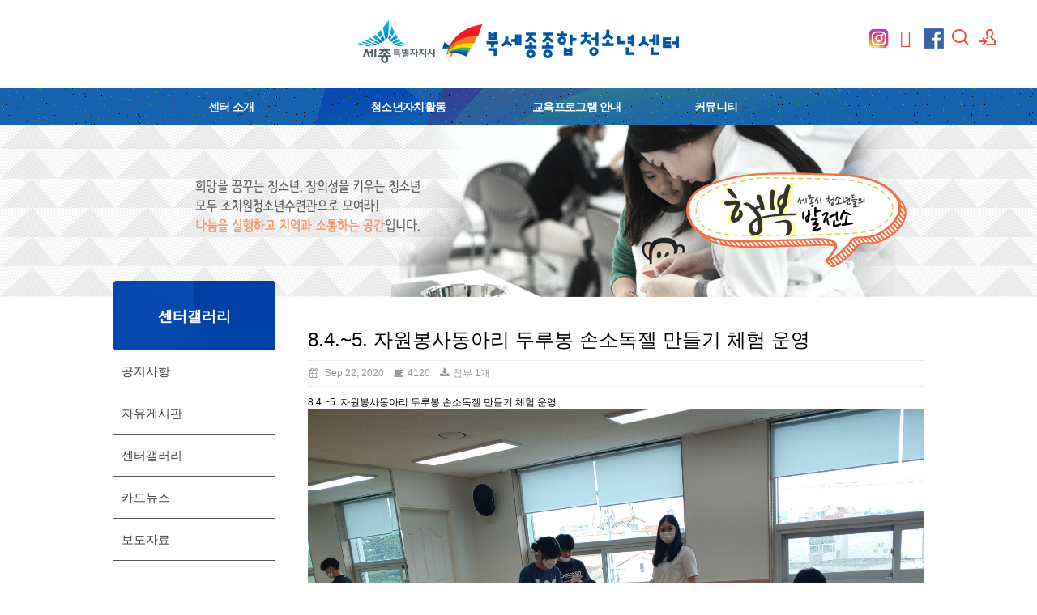

--- FILE ---
content_type: text/html; charset=UTF-8
request_url: http://sj1318.net/index.php?mid=board_CPlh83&sort_index=title&order_type=asc&page=5&listStyle=%24listStyle&document_srl=642026
body_size: 8914
content:
<!DOCTYPE html>
<html lang="ko">
<head>
<!-- META -->
<meta charset="utf-8">
<meta name="Generator" content="XpressEngine">
<meta http-equiv="X-UA-Compatible" content="IE=edge">
<!-- TITLE -->
<title>센터갤러리 - 8.4.~5. 자원봉사동아리 두루봉 손소독젤 만들기 체험 운영</title>
<!-- CSS -->
<link rel="stylesheet" href="/common/css/xe.min.css?20190213023530" />
<link rel="stylesheet" href="/modules/board/skins/rest_default/css/bootstrap.min.css?20190214002013" />
<link rel="stylesheet" href="/modules/board/skins/rest_default/css/board.css?20190214002013" />
<link rel="stylesheet" href="/modules/board/skins/rest_default/css/font-awesome.min.css?20190214002013" />
<link rel="stylesheet" href="/layouts/xedition/css/layout.min.css?20250723024647" />
<link rel="stylesheet" href="/layouts/xedition/css/idangerous.swiper.css?20190213024239" />
<link rel="stylesheet" href="/layouts/xedition/css/welcome.min.css?20190213024239" />
<link rel="stylesheet" href="/layouts/xedition/css/webfont.min.css?20190213024239" />
<link rel="stylesheet" href="/common/xeicon/xeicon.min.css?20190213023530" />
<link rel="stylesheet" href="/layouts/xedition/css/widget.login.min.css?20190213024239" />
<link rel="stylesheet" href="/modules/editor/styles/ckeditor_light/style.css?20190213023638" />
<link rel="stylesheet" href="/files/faceOff/088/layout.css?20220311013540" />
<!-- JS -->
<script>
var current_url = "http://sj1318.net/?mid=board_CPlh83&sort_index=title&order_type=asc&page=5&listStyle=%24listStyle&document_srl=642026";
var request_uri = "http://sj1318.net/";
var current_mid = "board_CPlh83";
var waiting_message = "서버에 요청 중입니다. 잠시만 기다려주세요.";
var ssl_actions = new Array();
var default_url = "http://sj1318.net";
</script>
<!--[if lt IE 9]><script src="/common/js/jquery-1.x.min.js?20190213023529"></script>
<![endif]--><!--[if gte IE 9]><!--><script src="/common/js/jquery.min.js?20190213023529"></script>
<!--<![endif]--><script src="/common/js/x.min.js?20190213023514"></script>
<script src="/common/js/xe.min.js?20190213023529"></script>
<script src="/modules/board/tpl/js/board.min.js?20190213023659"></script>
<script src="/modules/board/skins/rest_default/js/bootstrap.min.js?20190214002012"></script>
<script src="/modules/board/skins/rest_default/js/board.js?20190214002011"></script>
<script src="/layouts/xedition/js/layout.min.js?20190213024240"></script>
<script src="/layouts/xedition/js/jquery.parallax-scroll.min.js?20190213024240"></script>
<!-- RSS -->
<!-- ICON -->
<link rel="shortcut icon" href="http://sj1318.net/files/attach/xeicon/favicon.ico" />
<script>
						if(!captchaTargetAct) {var captchaTargetAct = [];}
						captchaTargetAct.push("procBoardInsertDocument","procBoardInsertComment","procIssuetrackerInsertIssue","procIssuetrackerInsertHistory","procTextyleInsertComment");
						</script>
<script>
						if(!captchaTargetAct) {var captchaTargetAct = [];}
						captchaTargetAct.push("procMemberFindAccount","procMemberResendAuthMail","procMemberInsert");
						</script>
<link rel="stylesheet" type="text/css" href="/layouts/xedition/slick/slick.css">
  <link rel="stylesheet" type="text/css" href="/layouts/xedition/slick/slick-theme.css">
<meta name="viewport" content="width=device-width, user-scalable=yes">
<link rel="canonical" href="http://sj1318.net/board_CPlh83/642026" />
<meta name="description" content="8.4.~5. 자원봉사동아리 두루봉 손소독젤 만들기 체험 운영" />
<meta property="og:locale" content="ko_KR" />
<meta property="og:type" content="article" />
<meta property="og:url" content="http://sj1318.net/board_CPlh83/642026" />
<meta property="og:title" content="센터갤러리 - 8.4.~5. 자원봉사동아리 두루봉 손소독젤 만들기 체험 운영" />
<meta property="og:description" content="8.4.~5. 자원봉사동아리 두루봉 손소독젤 만들기 체험 운영" />
<meta property="article:published_time" content="2020-09-22T17:53:56+00:00" />
<meta property="article:modified_time" content="2020-09-22T17:53:56+00:00" />
<meta property="og:image" content="http://sj1318.net/./files/attach/images/228/026/642/6d4f623aa63bd0f3ba3292f1a6782586.jpg" />
<meta property="og:image:width" content="2848" />
<meta property="og:image:height" content="2136" />
<style type="text/css"> 
.restboard p {font-size:12px;}
.restboard table {font-size:12px;}
.restboard td {vertical-align:middle;}
.restboard div {font-size:12px;}
.restboard li {font-size:12px;}
.restboard .label {font-family:"Helvetica Neue", Helvetica, Arial, sans-serif;}
 </style>
<style type="text/css">
.restboard .imgwh {padding-bottom:75%;}
 </style>
<meta name="viewport" content="width=device-width, initial-scale=1.0"><script>
//<![CDATA[
xe.current_lang = "ko";
xe.cmd_find = "찾기";
xe.cmd_cancel = "취소";
xe.cmd_confirm = "확인";
xe.msg_no_root = "루트는 선택 할 수 없습니다.";
xe.msg_no_shortcut = "바로가기는 선택 할 수 없습니다.";
xe.msg_select_menu = "대상 메뉴 선택";
//]]>
</script>
</head>
<body>
																											
										
																										
		
	<p class="skip"><a href="#content">메뉴 건너뛰기</a></p>
<div class="container fixed_header  ">
	<!-- HEADER -->
	<div class="header_wrap xe-clearfix">
		<div class="search_wrap">
			<div class="search_area">
				<!-- SEARCH -->
				<form action="http://sj1318.net/" method="get" class="search" >
					<input type="hidden" name="vid" value="" />
					<input type="hidden" name="mid" value="board_CPlh83" />
					<input type="hidden" name="act" value="IS" />
					<input type="text" name="is_keyword" value="" required="required" title="검색" placeholder="Search" />
				</form>
				<!-- /SEARCH -->
				<a href="#" class="btn_close" title="검색창 닫기" onclick="return false"><i class="xi-close"></i><span class="blind">검색창 닫기</span></a>
			</div>
		</div>		<header class="header sub">
			
			<h1 class="logo-item">
												<a href="/">
																									<img src="http://sj1318.net/files/attach/images/88/712b5b0cd5a0bfaa2f16f345c4dd8b8c.png" alt="조치원 청소년수련관" />
															</a>
			
<div class="side">
				<ul>
<li>						<a href="https://www.instagram.com/sejong_youth_center/?hl=ko" target="_blank"><img src="/common/img/instargram.png" alt="instargram" style="width:25px"/></a>
					</li>
<li>
<script src="https://kit.fontawesome.com/8260b3ceeb.js" crossorigin="anonymous"></script>
<a href="https://www.youtube.com/channel/UC6PIdvomM63Tvqo3zmRNjNQ" target="_blank"><i class="fab fa-youtube"></i></a>
</li>
					<!-- facebook -->
					<li>
						<a href="https://www.facebook.com/jcw1318/" target="_blank"><img src="/common/img/facebook.jpg" alt="facebook"/></a>
					</li>
					<!-- search -->
					<li class="click">
						<a href="#" title="검색"><i class="xi-magnifier"></i><span class="blind">검색</span></a>
					</li>					<!-- admin -->
										<!-- login -->
					<li class="hover">
													<!-- before_login -->
							<a href="http://sj1318.net/index.php?mid=board_CPlh83&amp;sort_index=title&amp;order_type=asc&amp;page=5&amp;listStyle=%24listStyle&amp;document_srl=642026&amp;act=dispMemberLoginForm" id="ly_btn"><i class="xi-user-add"></i><span class="blind">로그인/회원가입</span></a>
							<div class="ly ly_login">
								<ul>
									<li><a id="ly_login_btn" href="http://sj1318.net/index.php?mid=board_CPlh83&amp;sort_index=title&amp;order_type=asc&amp;page=5&amp;listStyle=%24listStyle&amp;document_srl=642026&amp;act=dispMemberLoginForm">로그인</a></li>
									<li><a href="http://sj1318.net/index.php?mid=board_CPlh83&amp;sort_index=title&amp;order_type=asc&amp;page=5&amp;listStyle=%24listStyle&amp;document_srl=642026&amp;act=dispMemberSignUpForm">회원가입</a></li>
								</ul>
								<span class="edge"></span>
							</div>
							<!-- /before_login -->
											</li>
				</ul>
			</div>
			<!-- SNB -->
			</h1>
			
			
			<!-- GNB -->
			<nav class="gnb" id="gnb">
				<div id="mobile_menu_btn" class="menu_btn">
					<div class="menu_bar">
						<div class="btn1"></div>
						<div class="btn2"></div>
						<div class="btn3"></div>
					</div>
				</div>
				<ul>
					<li>
						<a href="http://sj1318.net/page_HiLh10">센터 소개</a>
												<ul class="depth2">
							<li>
								<a href="http://sj1318.net/page_HiLh10">법인소개</a>
															</li><li>
								<a href="http://sj1318.net/page_ivRx99">인사말</a>
															</li><li>
								<a href="http://sj1318.net/page_VOrJ35">연혁</a>
															</li><li>
								<a href="http://sj1318.net/page_eIAy04">센터 비전</a>
															</li><li>
								<a href="http://sj1318.net/page_QBsN28">시설안내</a>
															</li><li>
								<a href="http://sj1318.net/page_CpYT15">조직도</a>
															</li><li>
								<a href="http://sj1318.net/page_Cknc69">사업안내</a>
															</li><li>
								<a href="http://sj1318.net/page_URgq49">로고</a>
															</li><li>
								<a href="http://sj1318.net/page_VyPr40">청소년 헌장</a>
															</li><li>
								<a href="http://sj1318.net/page_EHcQ42">오시는길</a>
															</li>						</ul>					</li><li>
						<a href="http://sj1318.net/page_NhHk78">청소년자치활동</a>
												<ul class="depth2">
							<li>
								<a href="http://sj1318.net/page_NhHk78">청소년운영위원회</a>
															</li><li>
								<a href="http://sj1318.net/page_ySDl84">청소년동아리활동</a>
															</li>						</ul>					</li><li>
						<a href="http://sj1318.net/page_goDream">교육프로그램 안내</a>
												<ul class="depth2">
							<li>
								<a href="http://sj1318.net/page_goDream">진로진학 프로그램</a>
															</li><li>
								<a href="http://sj1318.net/page_INtN99">청소년자원봉사 프로그램</a>
															</li><li>
								<a href="http://sj1318.net/page_dreamFactory">생활체육 프로그램</a>
															</li><li>
								<a href="http://sj1318.net/page_VqRR88">교육문화 프로그램</a>
															</li>						</ul>					</li><li>
						<a href="http://sj1318.net/board_yoYj70">커뮤니티</a>
												<ul class="depth2">
							<li>
								<a href="http://sj1318.net/board_yoYj70">공지사항</a>
															</li><li>
								<a href="http://sj1318.net/board_BBwr77">자유게시판</a>
															</li><li>
								<a href="http://sj1318.net/board_CPlh83">센터갤러리</a>
															</li><li>
								<a href="http://sj1318.net/board_jKFV78">카드뉴스</a>
															</li><li>
								<a href="http://sj1318.net/board_Qsxw01">보도자료</a>
															</li>						</ul>					</li>				</ul>
			</nav>			<!-- /GNB -->
		</header>
	</div>
	<!-- END:HEADER -->
	<!-- VISUAL-SUBHEADER -->
	<div class="visual sub">
								<span class="bg_img" style="background-image:url('./layouts/xedition/img/sub_banner_01.jpg')"></span>
		<span class="mask"></span>
	</div>    <!-- Swiper -->
    	<!-- /VISUAL -->
	<!-- BODY -->
	<div class="body fixed-width sub left">
		<!-- LNB -->
		<nav class="lnb">
		<div class="sub_title">
			<h1>센터갤러리</h1>
		</div>
			<ul>
				<li>
					<a href="http://sj1318.net/board_yoYj70">공지사항</a>
									</li><li>
					<a href="http://sj1318.net/board_BBwr77">자유게시판</a>
									</li><li>
					<a href="http://sj1318.net/board_CPlh83">센터갤러리</a>
									</li><li>
					<a href="http://sj1318.net/board_jKFV78">카드뉴스</a>
									</li><li>
					<a href="http://sj1318.net/board_Qsxw01">보도자료</a>
									</li>			</ul>
		</nav>		<!-- /LNB -->
		<!-- CONTENT -->
			<div class="content" id="content">
				
<script type="text/javascript">
 jQuery("link[rel=stylesheet][href*='common/css/xe.min.css']").remove();
</script>
    

 <script>//<![CDATA[
var bdLogin = "@http://sj1318.net/index.php?mid=board_CPlh83&sort_index=title&order_type=asc&page=5&listStyle=%24listStyle&document_srl=642026&act=dispMemberLoginForm";
jQuery(function($){
	board('#bd_228_642026');
});
//]]></script>
<div id="bd_228_642026" class="restboard">
		                                                                                                                                                                                                                                                                                                 
     
         
                                                                                                                                                                                                                                                                                                                                                                             
         
     
    			
<div class="paddingb20 rd restview">
	<h3 class="page-header">8.4.~5. 자원봉사동아리 두루봉 손소독젤 만들기 체험 운영</h3>
	<ul class="viewinfo list-inline text-muted nocolor">
										<li><i class="fa fa-calendar fa-fw"></i> Sep 22, 2020</li>							
								<li><i class="fa fa-coffee fa-fw"></i> 4120</li>					
				<li><a href="#documentfile" data-toggle="collapse"><i class="fa fa-download fa-fw"></i> 첨부 1개</a></li>	</ul>
	<ul class="viewinfo list-inline nocolor collapse" id="documentfile">
						<li><i class="fa fa-check"></i> <a href="http://sj1318.net/?module=file&amp;act=procFileDownload&amp;file_srl=642027&amp;sid=fd4720d6053ea3a0bd17455b0a773b03&amp;module_srl=228">KakaoTalk_20200805_151049821.jpg [File Size:2.45MB]</a></li>
			</ul>		<div class="clearfix"></div>
	<div class="restdocument">
				
			<!--BeforeDocument(642026,542)--><div class="document_642026_542 xe_content"><p>8.4.~5. 자원봉사동아리 두루봉 손소독젤 만들기 체험 운영</p>

<p><img src="http://sj1318.net/./files/attach/images/228/026/642/6d4f623aa63bd0f3ba3292f1a6782586.jpg" alt="KakaoTalk_20200805_151049821.jpg" style="" /></p>

<p>&nbsp;</p><div class="document_popup_menu"><a href="#popup_menu_area" class="document_642026" onclick="return false">이 게시물을</a></div></div><!--AfterDocument(642026,542)-->		<div class="clearfix"></div>
	</div>
	
			
	<div class="clearfix"></div>
		<div class="clearfix"></div>	
	
	<div class="pull-right">
		        				<a class="btn btn-default btn-sm" href="http://sj1318.net/index.php?mid=board_CPlh83&amp;sort_index=title&amp;order_type=asc&amp;listStyle=%24listStyle&amp;document_srl=2972">이전글</a>
		<a class="btn btn-default btn-sm" href="http://sj1318.net/index.php?mid=board_CPlh83&amp;sort_index=title&amp;order_type=asc&amp;listStyle=%24listStyle&amp;document_srl=756905">다음글</a>
		<a class="btn btn-default btn-sm"  href="http://sj1318.net/index.php?mid=board_CPlh83&amp;sort_index=title&amp;order_type=asc&amp;page=5&amp;listStyle=%24listStyle">목록</a>
            </div>	
	<div class="clearfix"></div>
	
		
	<div id="642026_comment">
		<a name="comment"></a>
					
			</div>
</div>	
<div class="clearfix"></div>
<script language="JavaScript">
function checkHotkey(){
	if ( (event.srcElement.tagName != 'INPUT') && (event.srcElement.tagName != 'TEXTAREA') ){
    if (event.keyCode=='110') location.replace('http://sj1318.net/index.php?mid=board_CPlh83&amp;sort_index=title&amp;order_type=asc&amp;listStyle=%24listStyle&amp;document_srl=2972');
	if (event.keyCode=='98') location.replace('http://sj1318.net/index.php?mid=board_CPlh83&amp;sort_index=title&amp;order_type=asc&amp;listStyle=%24listStyle&amp;document_srl=756905');
  }
}
document.onkeypress=checkHotkey;
</script>	
		
		<div>
			<div class="btn-group btn-group-sm pull-right paddingb10 hidden-xs">
								<a href='http://sj1318.net/index.php?mid=board_CPlh83&amp;sort_index=title&amp;order_type=asc&amp;page=5&amp;listStyle=videolist' class="btn btn-default"  target="_blank" onclick="window.open(this.href,'videolist','width=1080px,height=500px'); return false;"><i class="fa fa-video-camera"></i></a>						
			</div>
			<div class="btn-group visible-xs pull-right">
				<button type="button" class="btn btn-default"><i class="fa fa-cog"></i></button>
				<button type="button" class="btn btn-default dropdown-toggle" data-toggle="dropdown">
					<span class="caret"></span>
					<span class="sr-only">Toggle Dropdown</span>
				</button>
				<ul class="dropdown-menu" role="menu">
					<li><a href="http://sj1318.net/index.php?mid=board_CPlh83&amp;sort_index=title&amp;order_type=asc&amp;page=5&amp;listStyle=list" title="Classic Style"><i class="fa fa-list"></i> 리스트형</a></li>
					<li><a href="http://sj1318.net/index.php?mid=board_CPlh83&amp;sort_index=title&amp;order_type=asc&amp;page=5&amp;listStyle=webzine" title="Zine Style"><i class="fa fa-th-list"></i> 웹진형</a></li>
					<li><a href="http://sj1318.net/index.php?mid=board_CPlh83&amp;sort_index=title&amp;order_type=asc&amp;page=5&amp;listStyle=card" title="card Style"><i class="fa fa-th"></i> 카드형</a></li>
					<li><a href="http://sj1318.net/index.php?mid=board_CPlh83&amp;sort_index=title&amp;order_type=asc&amp;page=5&amp;listStyle=gallery" title="Gallery Style"><i class="fa fa-th-large"></i> 갤러리형</a></li>
														</ul>
			</div>		
				
						
			<div class="clearfix"></div>
		</div>
		
						
							<form action="./" method="get" class="boardListForm"><input type="hidden" name="error_return_url" value="/index.php?mid=board_CPlh83&amp;sort_index=title&amp;order_type=asc&amp;page=5&amp;listStyle=%24listStyle&amp;document_srl=642026" /><input type="hidden" name="act" value="" /><input type="hidden" name="mid" value="board_CPlh83" /><input type="hidden" name="vid" value="" />
<fieldset>
<table class="table table-hover restlist">
	<thead>
	
	<tr>
																																				<th scope="col" class="text-center"><a href="http://sj1318.net/index.php?mid=board_CPlh83&amp;sort_index=title&amp;order_type=desc&amp;page=5&amp;listStyle=%24listStyle&amp;document_srl=642026">제목 <i class="fa fa-caret-down fa-fw"></i></a></th>
																																				<th scope="col" class="tabledate"><a href="http://sj1318.net/index.php?mid=board_CPlh83&amp;sort_index=regdate&amp;order_type=desc&amp;page=5&amp;listStyle=%24listStyle&amp;document_srl=642026">날짜</a></th>																																<th scope="col" class="hidden-xs width70"><a href="http://sj1318.net/index.php?mid=board_CPlh83&amp;sort_index=readed_count&amp;order_type=desc&amp;page=5&amp;listStyle=%24listStyle&amp;document_srl=642026">조회</a></th>																																					</tr>
</thead>	<tbody>
		</tbody>	
</table><ul class="restwebzine media-list">
	<li class="media relative thumbnail">
					<a href="http://sj1318.net/index.php?mid=board_CPlh83&amp;sort_index=title&amp;order_type=asc&amp;page=5&amp;listStyle=%24listStyle&amp;document_srl=756410" class="pull-left rthumb" title="2025 동아리 발대식">
															<div class="imgwh" style="width:160px;height:120px;">
						<div id="rthumbnail" class="wrap">
							<img src="http://sj1318.net/files/thumbnails/410/756/160x120.crop.jpg?20250403004915" class="rthumbnailimg thumbnailgrow" alt="" />
						</div>
					</div>
							</a>				<div class="media-body">
			<h5 class="media-heading">
				<a href="http://sj1318.net/index.php?mid=board_CPlh83&amp;sort_index=title&amp;order_type=asc&amp;page=5&amp;listStyle=%24listStyle&amp;document_srl=756410" title="2025 동아리 발대식">2025 동아리 발대식</a>
								<span class="label label-info font9 marginlabel">file</span>											</h5>			<ul class="list-inline viewinfo nocolor">
																				<li><i class="fa fa-calendar"></i> Apr 01, 2025</li>							
																<li><i class="fa fa-coffee"></i> 2852</li>															</ul>							
			<p>2025 동아리 발대식 현장 스케치! 3월 29일(토), 북세종종합청소년센터에서 2025년 동아리 발대식이 성황리에 진행되었습니다! 1부에서는 -센터장님 및 대표 청소년 축사 -각 동아리 소개 -멋진...</p>					</div>
	</li><li class="media relative thumbnail">
					<a href="http://sj1318.net/index.php?mid=board_CPlh83&amp;sort_index=title&amp;order_type=asc&amp;page=5&amp;listStyle=%24listStyle&amp;document_srl=756905" class="pull-left rthumb" title="2025 세종시 청소년IN사이다 밴드가요제 돌아보기">
															<div class="imgwh" style="width:160px;height:120px;">
						<div id="rthumbnail" class="wrap">
							<img src="http://sj1318.net/files/thumbnails/905/756/160x120.crop.jpg?20250809011821" class="rthumbnailimg thumbnailgrow" alt="" />
						</div>
					</div>
							</a>				<div class="media-body">
			<h5 class="media-heading">
				<a href="http://sj1318.net/index.php?mid=board_CPlh83&amp;sort_index=title&amp;order_type=asc&amp;page=5&amp;listStyle=%24listStyle&amp;document_srl=756905" title="2025 세종시 청소년IN사이다 밴드가요제 돌아보기">2025 세종시 청소년IN사이다 밴드가요제 돌...</a>
								<span class="label label-info font9 marginlabel">file</span>											</h5>			<ul class="list-inline viewinfo nocolor">
																				<li><i class="fa fa-calendar"></i> Aug 09, 2025</li>							
																<li><i class="fa fa-coffee"></i> 1253</li>															</ul>							
			<p></p>					</div>
	</li><li class="media relative thumbnail">
					<a href="http://sj1318.net/index.php?mid=board_CPlh83&amp;sort_index=title&amp;order_type=asc&amp;page=5&amp;listStyle=%24listStyle&amp;document_srl=756582" class="pull-left rthumb" title="2025 세종시청소년체육대회 쓸전 풋살 -고등 남자부- 현장스케치">
															<div class="imgwh" style="width:160px;height:120px;">
						<div id="rthumbnail" class="wrap">
							<img src="http://sj1318.net/files/thumbnails/582/756/160x120.crop.jpg?20250514011453" class="rthumbnailimg thumbnailgrow" alt="" />
						</div>
					</div>
							</a>				<div class="media-body">
			<h5 class="media-heading">
				<a href="http://sj1318.net/index.php?mid=board_CPlh83&amp;sort_index=title&amp;order_type=asc&amp;page=5&amp;listStyle=%24listStyle&amp;document_srl=756582" title="2025 세종시청소년체육대회 쓸전 풋살 -고등 남자부- 현장스케치">2025 세종시청소년체육대회 쓸전 풋살 -고등...</a>
								<span class="label label-info font9 marginlabel">file</span>											</h5>			<ul class="list-inline viewinfo nocolor">
																				<li><i class="fa fa-calendar"></i> May 14, 2025</li>							
																<li><i class="fa fa-coffee"></i> 2828</li>															</ul>							
			<p></p>					</div>
	</li><li class="media relative thumbnail">
					<a href="http://sj1318.net/index.php?mid=board_CPlh83&amp;sort_index=title&amp;order_type=asc&amp;page=5&amp;listStyle=%24listStyle&amp;document_srl=756475" class="pull-left rthumb" title="2025꿈끼카드데이 - 나만의 마카롱 만들기">
															<div class="imgwh" style="width:160px;height:120px;">
						<div id="rthumbnail" class="wrap">
							<img src="http://sj1318.net/files/thumbnails/475/756/160x120.crop.jpg?20250416005910" class="rthumbnailimg thumbnailgrow" alt="" />
						</div>
					</div>
							</a>				<div class="media-body">
			<h5 class="media-heading">
				<a href="http://sj1318.net/index.php?mid=board_CPlh83&amp;sort_index=title&amp;order_type=asc&amp;page=5&amp;listStyle=%24listStyle&amp;document_srl=756475" title="2025꿈끼카드데이 - 나만의 마카롱 만들기">2025꿈끼카드데이 - 나만의 마카롱 만들기</a>
								<span class="label label-info font9 marginlabel">file</span>											</h5>			<ul class="list-inline viewinfo nocolor">
																				<li><i class="fa fa-calendar"></i> Apr 16, 2025</li>							
																<li><i class="fa fa-coffee"></i> 2796</li>															</ul>							
			<p>꿈끼카드데이 - 나만의 마카롱 만들기 지난 4월 12일 진행된 꿈끼카드데이 - 나만의 마카롱 만들기 활동 현장입니다. 참여 청소년들 모두 집중해서 자신의 마카롱을 만들어보는 시간을 가졌습니...</p>					</div>
	</li><li class="media relative thumbnail">
					<a href="http://sj1318.net/index.php?mid=board_CPlh83&amp;sort_index=title&amp;order_type=asc&amp;page=5&amp;listStyle=%24listStyle&amp;document_srl=640088" class="pull-left rthumb" title="3월 간식데이~">
															<div class="imgwh" style="width:160px;height:120px;">
						<div id="rthumbnail" class="wrap">
							<img src="http://sj1318.net/files/thumbnails/088/640/160x120.crop.jpg?20190330005000" class="rthumbnailimg thumbnailgrow" alt="" />
						</div>
					</div>
							</a>				<div class="media-body">
			<h5 class="media-heading">
				<a href="http://sj1318.net/index.php?mid=board_CPlh83&amp;sort_index=title&amp;order_type=asc&amp;page=5&amp;listStyle=%24listStyle&amp;document_srl=640088" title="3월 간식데이~">3월 간식데이~</a>
								<span class="label label-info font9 marginlabel">file</span>											</h5>			<ul class="list-inline viewinfo nocolor">
																				<li><i class="fa fa-calendar"></i> Mar 30, 2019</li>							
																<li><i class="fa fa-coffee"></i> 4148</li>															</ul>							
			<p>매주 금요일은 간식데이~ 수련관 방문청소년들을 위해 직접 간식을 만들고 나눠주었습니다^^</p>					</div>
	</li><li class="media relative thumbnail">
					<a href="http://sj1318.net/index.php?mid=board_CPlh83&amp;sort_index=title&amp;order_type=asc&amp;page=5&amp;listStyle=%24listStyle&amp;document_srl=640134" class="pull-left rthumb" title="4/13 청소년자원봉사학교 환경교육, EM흙공만들기">
															<div class="imgwh" style="width:160px;height:120px;">
						<div id="rthumbnail" class="wrap">
							<img src="http://sj1318.net/files/thumbnails/134/640/160x120.crop.jpg?20190414011841" class="rthumbnailimg thumbnailgrow" alt="" />
						</div>
					</div>
							</a>				<div class="media-body">
			<h5 class="media-heading">
				<a href="http://sj1318.net/index.php?mid=board_CPlh83&amp;sort_index=title&amp;order_type=asc&amp;page=5&amp;listStyle=%24listStyle&amp;document_srl=640134" title="4/13 청소년자원봉사학교 환경교육, EM흙공만들기">4/13 청소년자원봉사학교 환경교육, EM흙공...</a>
								<span class="label label-info font9 marginlabel">file</span>											</h5>			<ul class="list-inline viewinfo nocolor">
																				<li><i class="fa fa-calendar"></i> Apr 14, 2019</li>							
																<li><i class="fa fa-coffee"></i> 3805</li>															</ul>							
			<p>4월13일(토) 14시~16시 청소년자원봉사학교가 진행되었습니다. 15명의 청소년들과 함께 환경에 대해서, 그리고 EM에 대해서 알아보았고!! EM흙공을 만드는 시간을 가졌습니다. 이날 만들어진 흙...</p>					</div>
	</li><li class="media relative thumbnail">
					<a href="http://sj1318.net/index.php?mid=board_CPlh83&amp;sort_index=title&amp;order_type=asc&amp;page=5&amp;listStyle=%24listStyle&amp;document_srl=640102" class="pull-left rthumb" title="4/7 자원봉사동아리 봉사활동 진행">
															<div class="imgwh" style="width:160px;height:120px;">
						<div id="rthumbnail" class="wrap">
							<img src="http://sj1318.net/files/thumbnails/102/640/160x120.crop.jpg?20190409012051" class="rthumbnailimg thumbnailgrow" alt="" />
						</div>
					</div>
							</a>				<div class="media-body">
			<h5 class="media-heading">
				<a href="http://sj1318.net/index.php?mid=board_CPlh83&amp;sort_index=title&amp;order_type=asc&amp;page=5&amp;listStyle=%24listStyle&amp;document_srl=640102" title="4/7 자원봉사동아리 봉사활동 진행">4/7 자원봉사동아리 봉사활동 진행</a>
								<span class="label label-info font9 marginlabel">file</span>											</h5>			<ul class="list-inline viewinfo nocolor">
																				<li><i class="fa fa-calendar"></i> Apr 09, 2019</li>							
																<li><i class="fa fa-coffee"></i> 5802</li>															</ul>							
			<p>지난 일요일 4/7에 봉사활동 동아리 두루봉과 기브유 그리고 라온힐조가 수련관에서 봉사활동을 진행하였습니다. 두루봉은 북카페와 다목적실에서 버블바 만들기, 플로어컬링을 수련관 방문한 청...</p>					</div>
	</li><li class="media relative thumbnail">
					<a href="http://sj1318.net/index.php?mid=board_CPlh83&amp;sort_index=title&amp;order_type=asc&amp;page=5&amp;listStyle=%24listStyle&amp;document_srl=640244" class="pull-left rthumb" title="4차산업혁명 진로박람회 활동사진">
															<div class="imgwh" style="width:160px;height:120px;">
						<div id="rthumbnail" class="wrap">
							<img src="http://sj1318.net/files/thumbnails/244/640/160x120.crop.jpg?20211106005640" class="rthumbnailimg thumbnailgrow" alt="" />
						</div>
					</div>
							</a>				<div class="media-body">
			<h5 class="media-heading">
				<a href="http://sj1318.net/index.php?mid=board_CPlh83&amp;sort_index=title&amp;order_type=asc&amp;page=5&amp;listStyle=%24listStyle&amp;document_srl=640244" title="4차산업혁명 진로박람회 활동사진">4차산업혁명 진로박람회 활동사진</a>
								<span class="label label-info font9 marginlabel">file</span>											</h5>			<ul class="list-inline viewinfo nocolor">
																				<li><i class="fa fa-calendar"></i> Jun 16, 2019</li>							
																<li><i class="fa fa-coffee"></i> 3633</li>															</ul>							
			<p>6월 15일 토요일 수련관에서 4차산업혁명 진로박람회가 열렸습니다. 4차산업혁명관련 총 15개 부스체험이 이루어졌고 500여명의 청소년들이 프로그램에 참여하엿습니다. 박람회에 참여한 청소년...</p>					</div>
	</li><li class="media relative thumbnail">
					<a href="http://sj1318.net/index.php?mid=board_CPlh83&amp;sort_index=title&amp;order_type=asc&amp;page=5&amp;listStyle=%24listStyle&amp;document_srl=638027" class="pull-left rthumb" title="5월 5일 지역 어린이날 행사 참여">
															<div class="imgwh" style="width:160px;height:120px;">
						<div id="rthumbnail" class="wrap">
							<img src="http://sj1318.net/files/thumbnails/027/638/160x120.crop.jpg?20170922020752" class="rthumbnailimg thumbnailgrow" alt="" />
						</div>
					</div>
							</a>				<div class="media-body">
			<h5 class="media-heading">
				<a href="http://sj1318.net/index.php?mid=board_CPlh83&amp;sort_index=title&amp;order_type=asc&amp;page=5&amp;listStyle=%24listStyle&amp;document_srl=638027" title="5월 5일 지역 어린이날 행사 참여">5월 5일 지역 어린이날 행사 참여</a>
								<span class="label label-info font9 marginlabel">file</span>											</h5>			<ul class="list-inline viewinfo nocolor">
																				<li><i class="fa fa-calendar"></i> May 07, 2017</li>							
																<li><i class="fa fa-coffee"></i> 3133</li>															</ul>							
			<p>2017년 5월 5일 어린이날을 맞아 수련관 청소년운영위원회 운영위원들과 수련관동아리 친구들이 어린이들과 함께 했습니다~ 고려대에서 진행된 어린이날 행사에 참여하여 아이들과 함께 소중한 ...</p>					</div>
	</li><li class="media relative thumbnail">
					<a href="http://sj1318.net/index.php?mid=board_CPlh83&amp;sort_index=title&amp;order_type=asc&amp;page=5&amp;listStyle=%24listStyle&amp;document_srl=642057" class="pull-left rthumb" title="5월 청소년자원봉사학교[코로나19 응원 캠페인]">
															<div class="imgwh" style="width:160px;height:120px;">
						<div id="rthumbnail" class="wrap">
							<img src="http://sj1318.net/files/thumbnails/057/642/160x120.crop.jpg?20200922090153" class="rthumbnailimg thumbnailgrow" alt="" />
						</div>
					</div>
							</a>				<div class="media-body">
			<h5 class="media-heading">
				<a href="http://sj1318.net/index.php?mid=board_CPlh83&amp;sort_index=title&amp;order_type=asc&amp;page=5&amp;listStyle=%24listStyle&amp;document_srl=642057" title="5월 청소년자원봉사학교[코로나19 응원 캠페인]">5월 청소년자원봉사학교[코로나19 응원 캠페인]</a>
								<span class="label label-info font9 marginlabel">file</span>											</h5>			<ul class="list-inline viewinfo nocolor">
																				<li><i class="fa fa-calendar"></i> Sep 22, 2020</li>							
																<li><i class="fa fa-coffee"></i> 13551</li>															</ul>							
			<p>5월 청소년자원봉사학교[코로나19 응원 캠페인]</p>					</div>
	</li></ul>	
</fieldset>
</form>					
		<div class="pull-right">
			<form action="http://sj1318.net/" method="get" onsubmit="return procFilter(this, search)" class="form-inline"  role="form"><input type="hidden" name="act" value="" />
				<input type="hidden" name="vid" value="" />
				<input type="hidden" name="mid" value="board_CPlh83" />
				<input type="hidden" name="category" value="" />
				<div class="form-group">
					<select name="search_target" class="form-control input-sm">
						<option value="title_content">제목+내용</option><option value="title">제목</option><option value="content">내용</option><option value="comment">댓글</option><option value="user_name">이름</option><option value="nick_name">닉네임</option><option value="user_id">아이디</option><option value="tag">태그</option>					</select>
				</div>
				<div class="form-group">
					<input type="text" name="search_keyword" value="" title="검색" class="form-control input-sm" />
				</div>
				<button type="submit" class="btn btn-default btn-sm" onclick="xGetElementById('board_search').submit();return false;"><i class="fa fa-search"></i></button>
				<a class="btn btn-default  btn-sm" href="http://sj1318.net/index.php?mid=board_CPlh83&amp;sort_index=title&amp;order_type=asc&amp;page=5&amp;listStyle=%24listStyle&amp;document_srl=642026&amp;act=dispBoardTagList" title="Tag List" role="button">태그</a>
				<a class="btn btn-default btn-sm" href='http://sj1318.net/index.php?mid=board_CPlh83&amp;sort_index=title&amp;order_type=asc&amp;page=5&amp;listStyle=videolist' target="_blank" onclick="window.open(this.href,'videolist','width=1080px,height=500px'); return false;">전체보기</a>								<a class="btn btn-default btn-sm" href="http://sj1318.net/index.php?mid=board_CPlh83&amp;page=5&amp;listStyle=%24listStyle" role="button">목록</a>
			</form>		</div>
		<div class="clearfix"></div>
		
		<ul class="pagination pagination-sm">
			<li><a href="http://sj1318.net/index.php?mid=board_CPlh83&amp;sort_index=title&amp;order_type=asc&amp;listStyle=%24listStyle" >&laquo; 첫 페이지</a></li> 
			<li>
								<a href="http://sj1318.net/index.php?mid=board_CPlh83&amp;sort_index=title&amp;order_type=asc&amp;page=1&amp;listStyle=%24listStyle">1</a>			</li><li>
								<a href="http://sj1318.net/index.php?mid=board_CPlh83&amp;sort_index=title&amp;order_type=asc&amp;page=2&amp;listStyle=%24listStyle">2</a>			</li><li>
								<a href="http://sj1318.net/index.php?mid=board_CPlh83&amp;sort_index=title&amp;order_type=asc&amp;page=3&amp;listStyle=%24listStyle">3</a>			</li><li>
								<a href="http://sj1318.net/index.php?mid=board_CPlh83&amp;sort_index=title&amp;order_type=asc&amp;page=4&amp;listStyle=%24listStyle">4</a>			</li><li class="active">
				<a>5</a>							</li><li>
								<a href="http://sj1318.net/index.php?mid=board_CPlh83&amp;sort_index=title&amp;order_type=asc&amp;page=6&amp;listStyle=%24listStyle">6</a>			</li><li>
								<a href="http://sj1318.net/index.php?mid=board_CPlh83&amp;sort_index=title&amp;order_type=asc&amp;page=7&amp;listStyle=%24listStyle">7</a>			</li><li>
								<a href="http://sj1318.net/index.php?mid=board_CPlh83&amp;sort_index=title&amp;order_type=asc&amp;page=8&amp;listStyle=%24listStyle">8</a>			</li><li>
								<a href="http://sj1318.net/index.php?mid=board_CPlh83&amp;sort_index=title&amp;order_type=asc&amp;page=9&amp;listStyle=%24listStyle">9</a>			</li><li>
								<a href="http://sj1318.net/index.php?mid=board_CPlh83&amp;sort_index=title&amp;order_type=asc&amp;page=10&amp;listStyle=%24listStyle">10</a>			</li>			<li><a href="http://sj1318.net/index.php?mid=board_CPlh83&amp;sort_index=title&amp;order_type=asc&amp;page=27&amp;listStyle=%24listStyle">끝 페이지 &raquo;</a></li>
		</ul>		<div class="clearfix"></div>		
	</div>		
			<div class="clearfix"></div>			</div>
					<!-- /CONTENT -->
	</div>
	<!-- END:BODY -->
	<footer class="footer" style="border-bottom-color:#CDA25A">
		<div class="f_info_area">
			<div class="f_info">
									<ul>
						<li class="f_logo">
							<a href="/">
																	<img src="http://sj1318.net/files/attach/images/88/5e7e635741a0772177a4e9464bb6c732.png" alt="북세종종합청소년센터" />
															</a>
						</li>
						<li class="sub_desc">대표전화: 044-864-1318 | 팩스: 044-864-1319 | 주소: 우)30024 세종특별자치시 조치원읍 수원지길 57<br />대표자:장용 | 고유번호:607-82-87084 | E-mail: sejong1318@naver.com<p class="copyright">
									copyright 2015 북세종종합청소년센터. all right reserved.							</p>
</li>
					</ul>
							</div>
			<div class="f_info2">
				<div class="site_map">
									</div>
			</div>
		</div>
		<div class="f_cr_area">
			<ul class="mobile-footer-member">
								<li><a href="http://sj1318.net/index.php?mid=board_CPlh83&amp;sort_index=title&amp;order_type=asc&amp;page=5&amp;listStyle=%24listStyle&amp;document_srl=642026&amp;act=dispMemberLoginForm">로그인</a></li>
				<li><a href="http://sj1318.net/index.php?mid=board_CPlh83&amp;sort_index=title&amp;order_type=asc&amp;page=5&amp;listStyle=%24listStyle&amp;document_srl=642026&amp;act=dispMemberSignUpForm">회원가입</a></li>
							</ul>
		</div>
	</footer>
</div>
<!-- TOP -->
<a href="#" class="btn_top"><i class="xi-angle-up"><span class="blind">위로</span></i></a>
<!-- /TOP -->
<!-- Login widget -->
<section class="login_widget" style="display:none">
		<div class="ly_dimmed"></div>
	<div class="signin">
		<div class="login-header">
			<h1>LOGIN</h1>
		</div>
		<div class="login-body">
			<form action="http://sj1318.net/index.php?act=procMemberLogin" method="post" autocomplete="off"><input type="hidden" name="error_return_url" value="/index.php?mid=board_CPlh83&amp;sort_index=title&amp;order_type=asc&amp;page=5&amp;listStyle=%24listStyle&amp;document_srl=642026" /><input type="hidden" name="mid" value="board_CPlh83" /><input type="hidden" name="vid" value="" />
				<input type="hidden" name="act" value="procMemberLogin" />
				<input type="hidden" name="success_return_url" value="http://sj1318.net/index.php?mid=board_CPlh83&amp;sort_index=title&amp;order_type=asc&amp;page=5&amp;listStyle=%24listStyle&amp;document_srl=642026" />
				<input type="hidden" name="xe_validator_id" value="layouts/xedition/layout/1" />
				<fieldset>
					<legend class="blind">로그인</legend>
					<div class="control-group">
						<div class="group">
							<input type="text" name="user_id" id="uemail" required="true" />
							<span class="highlight"></span>
							<span class="bar"></span>
							<label class="info_label" for="uemail">아이디</label>
						</div>
						<div class="group">
							<input type="password" name="password" id="upw" required="true" />
							<span class="highlight"></span>
							<span class="bar"></span>
							<label class="info_label" for="upw">비밀번호</label>
						</div>
					</div>
										<div class="control-group">
						<label class="chk_label" for="keepid_opt">
							<input type="checkbox" name="keep_signed" id="keepid_opt" value="Y" />
							<span class="checkbox"></span> 로그인 유지						</label>
						<div id="warning">
							<p style="text-align:right;"><i class="xi-close"></i></p>
							<p>브라우저를 닫더라도 로그인이 계속 유지될 수 있습니다.<br />로그인 유지 기능을 사용할 경우 다음 접속부터는 로그인할 필요가 없습니다.<br />단, 게임방, 학교 등 공공장소에서 이용 시 개인정보가 유출될 수 있으니 꼭 로그아웃을 해주세요.</p>
							<div class="edge"></div>
						</div>
						<button type="submit" class="btn_submit">로그인</button>
					</div>
				</fieldset>
			</form>
		</div>
		<div class="login-footer">
			<a href="http://sj1318.net/index.php?mid=board_CPlh83&amp;sort_index=title&amp;order_type=asc&amp;page=5&amp;listStyle=%24listStyle&amp;document_srl=642026&amp;act=dispMemberFindAccount">ID/PW 찾기</a>
			<span class="f_bar">|</span>
			<a href="http://sj1318.net/index.php?mid=board_CPlh83&amp;sort_index=title&amp;order_type=asc&amp;page=5&amp;listStyle=%24listStyle&amp;document_srl=642026&amp;act=dispMemberSignUpForm">회원가입</a>
		</div>
		<a href="#" class="btn_ly_popup"><span class="blind">닫기</span></a>
	</div>
	<script>
	jQuery(function ($) {
		var keep_msg = $("#warning");
		$(".chk_label").on("mouseenter mouseleave focusin focusout", function (e) {
			if(e.type == "mouseenter" || e.type == "focusin") {
				keep_msg.show();
			}
			else {
				keep_msg.hide();
			}
		});
		$("#ly_login_btn, #ly_btn").click(function () {
			$(".login_widget").show();
			return false;
		});
		$(".btn_ly_popup").click(function () {
			$(".login_widget").hide();
			return false;
		});
		$("input").blur(function () {
			var $this = $(this);
			if ($this.val()) {
				$this.addClass("used");
			}
			else {
				$this.removeClass("used");
			}
		});
	});
	</script>
</section><!-- /Login widget -->    
<!-- ETC -->
<div class="wfsr"></div>
<script src="/addons/captcha/captcha.min.js?20190213023437"></script><script src="/files/cache/js_filter_compiled/d046d1841b9c79c545b82d3be892699d.ko.compiled.js?20260116190134"></script><script src="/files/cache/js_filter_compiled/1bdc15d63816408b99f674eb6a6ffcea.ko.compiled.js?20260116190135"></script><script src="/files/cache/js_filter_compiled/9b007ee9f2af763bb3d35e4fb16498e9.ko.compiled.js?20260116190135"></script><script src="/addons/autolink/autolink.js?20190213023435"></script><script src="/modules/board/skins/rest_default/js/jquery.cookie.js?20190214002011"></script></body>
</html>


--- FILE ---
content_type: text/css
request_url: http://sj1318.net/layouts/xedition/css/layout.min.css?20250723024647
body_size: 40678
content:
@charset "utf-8";

/* Common */
body, p, h1, h2, h3, h4, h5, h6, ul, ol, li, dl, dt, dd, table, th, td, form, fieldset, legend, input, textarea, button, select {
    margin: 0;
    padding: 0;
    -webkit-text-size-adjust: none
}
body, html {
    width: 100%;
    height: 100%;
    min-width: 1000px;
} 
body, input, textarea, select, button, table {
    font-family: 'Open Sans', '나눔바른고딕', NanumBarunGothic, ng, '맑은 고딕', 'Malgun Gothic', '돋움', Dotum, '애플 SD 산돌고딕 Neo', 'Apple SD Gothic Neo', AppleGothic, Helvetica, sans-serif;
    font-size: 12px;
    -webkit-font-smoothing: antialiased
}
img, fieldset, button {
    border: 0
}
ul, ol {
    list-style: none
}
em, address {
    font-style: normal
}
a {
    text-decoration: none
}
a:hover, a:active, a:focus {
    text-decoration: none
}

.blind {
    overflow: hidden;
    position: absolute;
    top: 0;
    left: 0;
    width: 1px;
    height: 1px;
    font-size: 0;
    line-height: 0
}
.edge {
    position: absolute;
    top: 12px;
    right: 4px;
    width: 0;
    height: 0;
    border-width: 0 8px 8px;
    border-style: solid;
    border-color: transparent transparent #333
}
.clear {
    clear: both
}
/* Skip to content */
.skip {
    margin: 0
}
.skip > a {
    display: block;
    overflow: hidden;
    height: 0;
    line-height: 28px;
    text-align: center
}
.skip > a:focus {
    height: auto
}
/* Layout */
.container {
    min-width: 1240px;
    background-color: #fff
}
.header {
    z-index: 2;
    height: 100%;
    margin: 0 auto;
    zoom: 1
}
.header >h1{width:1200px;position: relative;margin:0 auto}
.header >h1 .side {
    position: absolute;
    right:10px;
	top:32%
}
.visual {
    overflow: hidden;
    position: relative;
    z-index: 1;
    width: 100%
}
.body {
    position: relative;z-index:2
}
.container>.main{
	background:url('../img/new/main_bg.jpg') no-repeat 50% 0;
}
.main .content h1{display:none}
.main_img{height:402px}
/*.body .content {	width:1000px;margin:0 auto} */
.body.fixed-width {
    width: 1000px;
    margin: 0 auto
}
.header:after, .body:after {
    display: block;
    clear: both;
    content: ''
}
.content {
    zoom: 1
}
.content  h1{color:#094bb1;padding:20px 0;border-top:2px solid #f2f2f2} 
.ready{text-align:center}
.clear_wrap:after{
    display: block;
    clear: both;
    content: ''
}
.content:after {
    display: block;
    clear: both;
    content: ''
}
.content > :first-child {
    margin-top: 0
}
.content img {
    max-width: 100%;
    height: auto
}
/* Header */
.header > h1 { 
	text-align:center;padding:21px 0
}
/* Fixed Header */
.container.fixed_header {
    padding-top: 146px
}
.fixed_header .header_wrap {
    position: absolute;
    top: 0;
    left: 0;
    right: 0;
    width: auto;
    z-index: 1000;
    padding: 0;
}
.fixed_header .header_wrap.shrink {
    position: fixed;
    top: 0;
    width:auto;
    min-width: 1240px;
    z-index: 1000;
    border-bottom: 1px solid #e1e1e1;
    background-color: #fff;
    -webkit-animation: ani-header 0.5s forwards; 
    animation: ani-header 0.5s forwards;
    left: 0;
    right: 0;
}
.fixed_header .header_wrap.shrink .header > h1 {
    padding: 0
}
.fixed_header .header_wrap.shrink .gnb > ul > li > a {
    line-height: 46px
}
.fixed_header .header_wrap.shrink .header > .side {
    margin: 19px 0 0 22px
}
.fixed_header .header_wrap.shrink .search_area {
    padding: 0 20px
}
/* Footer */
.footer {
    border-top: 1px solid #e4e4e4;
    border-bottom: 3px solid #cda25a;
    background-color: #f1f1f1;
    font-family: 'Open Sans', '나눔바른고딕', NanumBarunGothic, ng, '맑은 고딕', 'Malgun Gothic', '돋움', Dotum, '애플 SD 산돌고딕 Neo', 'Apple SD Gothic Neo', AppleGothic, Helvetica, sans-serif
}
.footer a:hover, .footer a:focus {
    text-decoration: none
}
.footer .f_info_area {
    overflow: hidden;
    width: 1000px;
    margin: 0 auto;
    padding: 48px 0 40px
}
.footer .f_cr_area {
}
.footer .copyright {
    font-size: 13px;
    line-height: 16px;
    font-weight:bold;
	margin-top:10px
}
.footer .copyright a {
    color: #f1f1f1
}
.footer .copyright a:hover,
.footer .copyright a:focus,
.footer .copyright a:active {
    color: #cda25a
}
.footer .copyright span {
    display: inline-block;
    margin-left: 60px
}
.footer .sub_desc {
	width:735px;
	float:left;
    margin-bottom: 16px;
    font-size: 13px; 
    color: #888;
    line-height: 22px
}
.footer .f_logo {
    float:left;
    margin-right:40px;
	margin-bottom: 16px;
    font-size: 24px;
    color: #555
}
.footer .f_logo.log_txt a {
    font-size: 24px;
    font-weight: bold;
    color: #555
}
.footer .f_logo img {
    max-width: 240px
}
.footer .f_info2 {
    overflow: hidden;
    margin-top: 7px
}
.footer .site_map > ul {
    display: inline-block;
    overflow: hidden;
    background: url(../img/bg_sitemap.png) repeat-y
}
.footer .site_map > ul li {
    float: left;
    width: 282px;
    margin: 0 0 0 24px
}
.footer .site_map > ul li:first-child, .footer .site_map > ul li.clear {
    clear: both;
    margin-left: 0
}
.footer .site_map > ul li a {
    display: inline-block;
    margin: 0 0 20px;
    padding: 0 23px;
    font-size: 15px;
    font-weight: bold;
    color: #555
}
.footer .site_map > ul ul {
    overflow: hidden;
    margin: 0 0 10px
}
.footer .site_map > ul ul li {
    margin-left: 0
}
.footer .site_map > ul ul a {
    margin: 0 0 13px;
    font-size: 13px;
    font-weight: normal;
    color: #888;
    line-height: 18px
}
.footer .site_map > ul ul a:hover,
.footer .site_map > ul ul a:focus,
.footer .site_map > ul ul a:active {
    color: #555
}
.footer .f_cr_area .mobile-footer-member {
    display: none;
}
/* button */
.btn_item {
    display: inline-block;
    margin: 35px 0;
    padding: 0 27px;
    height: 50px;
    font-family: "Open Sans";
    background-color: #555;
    font-size: 14px;
    line-height: 50px;
    letter-spacing: 1px;
    color: #FFF;
    -webkit-transition: all .2s ease-in-out;
    -moz-transition: all .2s ease-in-out;
    -ms-transition: all .2s ease-in-out;
    -o-transition: all .2s ease-in-out;
    transition: all .2s ease-in-out
}
.btn_item:hover,
.btn_item:active
.btn_item:focus {
    background-color: #CBA061;
    color: #fff
}
.btn_item + .btn_item {
    margin-left: 10px;
}
/* Login */
.header >h1 .side > ul > li {
    float: left;
    position: relative
}
.header >h1 .side > ul:after {
    display: block;
    clear: both;
    content: ''
}
.header >h1 .side > ul > li > a {
    display: block;
    width: 22px;
    height: 22px;
    margin-left: 12px;
    font-size: 22px;
    line-height: 22px;
    color: #f44336;
    text-align: center
}
.header >h1 .side > ul > li > a:hover, .header >h1 .side > ul > li > a:focus, .header >h1 .side > ul > li > a:active, .header >h1 .side > ul > li.on > a {
    color: #444
}
.header >h1 .side > ul .ly {
    position: relative;
    position: absolute;
    top: 100%;
    right: 0;
    margin-top: 13px;
    background-color: #f9f9f9
}
.header >h1 .side > ul .ly.ly_login {
    overflow: hidden;
    margin-top: 0;
    background: url('../img/blank.gif') 0 0 repeat;
    height: 0
}
.header >h1 .side > ul .ly.ly_login ul {
    position: relative;
    margin-top: 18px;
    padding: 8px 0;
    background-color: #333;
    z-index: 3
}
.header >h1 .side > ul .on .ly.ly_login {
    height: auto
}
.header >h1 .side > ul .ly a {
    display: block;
    min-width: 120px;
    height: 40px;
    padding: 0 20px;
    line-height: 40px;
    font-size: 13px;
    color: #9d9d9d
}
.header >h1 .side > ul .ly a:hover {
    color: #cda25a;
    text-decoration: none
}
.header >h1 .side > ul > li .login_after {
    overflow: hidden;
    width: 40px;
    height: 40px;
    margin-top: -9px;
    border-radius: 100%
}
.header >h1 .side > ul > li .login_after img {
    width: 40px;
    height: 40px
}
.header >h1 .side > ul > li .login_after ~ .ly_login .edge {
    right: 11px
}
/* Magazine Header Type */
.custom_area {
    display: none
}
.magazine .header {
    text-align: center
}
.magazine .header > h1 {
    float: none;
    display: inline-block;
    margin: 0;
    padding: 80px 0 20px;
    vertical-align: top
}
.magazine .header > .side {
    float: none;
    position: absolute;
    top: 0;
    right: 0;
    margin: 30px 0 0
}
.magazine .gnb {
    float: none;
    max-width: 100%;
    margin-bottom: 40px
}
.magazine .gnb > ul {
    display: inline-block;
    vertical-align: top
}
.magazine .gnb > ul > li > a {
    position: relative;
    line-height: 60px
}
.magazine .gnb > ul > li > a:after {
    position: absolute;
    top: 50%;
    left: -1px;
    width: 1px;
    height: 16px;
    margin-top: -8px;
    background-color: #888;
    content: ''
}
.magazine .gnb > ul > li:first-child > a:after {
    background: none
}
.magazine .gnb > ul .depth2:after {
    background: none
}
.magazine .gnb > ul .depth2, .magazine .gnb > ul .depth3 {
    background-color: #f7f7f7
}
.magazine .gnb > ul .depth2 a, .magazine .header > .side > ul .ly a {
    color: #999
}
.magazine .header > .side > ul .ly a:hover {
    color: red
}
.magazine .gnb > ul > li > a:hover, .magazine .gnb > ul > li > a:focus, .magazine .gnb > ul > li > a:focus, .magazine .gnb > ul > li.on > a, .magazine .header > .side > ul > li.on > a, .magazine .header > .side > ul .ly a:hover {
    color: #cda25a
}
.magazine .header > .side > ul .ly.ly_login ul {
    background-color: #f7f7f7;
    text-align: left
}
.magazine .edge {
    border-color: transparent transparent #f7f7f7
}
.magazine .header > .side > ul > li > a:hover,
.magazine .header > .side > ul > li > a:focus,
.magazine .header > .side > ul > li > a:active {
    color: #cda25a
}
.magazine .custom_area {
    display: block;
    position: absolute;
    top: 30px;
    left: 0
}
.magazine .custom_area li {
    float: left;
    margin-right: 30px
}
.magazine .custom_area a {
    font-size: 13px;
    line-height: 15px;
    color: #999
}
.magazine .custom_area a:hover,
.magazine .custom_area a:hover,
.magazine .custom_area a:hover {
    color: #cda25a
}
.magazine .search_area {
    padding: 10px 20px
}
/* Onepage Header Type */
.onepage .header_wrap {
    position: absolute;
    top: 0;
    left: 0;
    width: 100%;
    z-index: 1000
}
.onepage .gnb > ul {
    background: url(../img/blank.gif) 0 0 repeat
}
.onepage .gnb > ul > li > a {
    line-height: 60px;
    color: #f6f6f6
}
.onepage .gnb > ul > li > a:hover,
.onepage .gnb > ul > li > a:focus,
.onepage .gnb > ul > li > a:focus,
.onepage .gnb > ul > li.on > a {
    color: #fff
}
.onepage .shrink .gnb > ul > li > a {
    color: #888
}
.onepage .shrink .gnb > ul > li > a:hover,
.onepage .shrink .gnb > ul > li > a:focus,
.onepage .shrink .gnb > ul > li > a:focus,
.onepage .shrink .gnb > ul > li.on > a {
    color: #444
}
.onepage .header > .side > ul > li > a {
    color: #f6f6f6
}
.onepage .header > .side > ul > li > a:hover,
.onepage .header > .side > ul > li > a:focus,
.onepage .header > .side > ul > li > a:active,
.onepage .header > .side > ul > li.on > a {
    color: #fff
}
.onepage .search_area .btn_close {
    color: #f6f6f6
}
.onepage .shrink .search_area .btn_close {
    color: #888
}
.onepage .gnb > ul .depth2:after {
    background: none
}
.onepage .gnb {
    margin-top: 20px
}
.onepage .header > h1 {
    padding: 20px 0 0
}
.onepage .search_area input[type=text] {
    color: #f6f6f6
}
.onepage .shrink .search_area input[type=text] {
    color: #888
}
.onepage .visual.sub.sub_type3 {
    margin-top: -100px;
}
/* Search */
.search_wrap {
    position: relative;
    width: 1000px;
    margin: 0 auto
}
.search_area {
    display: none;
    position: absolute;
    top: 0;
    left: 0;
    width: 1160px;
    padding: 20px;
    z-index: 3;
    z-index: 3
}
.search_area input {
    font-size: 13px;
    vertical-align: top
}
.search_area input[type=text] {
    position: relative;
    width: 100%;
    height: 40px;
    padding: 10px 0;
    border: 0;
    background-color: transparent;
    font-size: 40px;
    color: #444;
    -webkit-appearance: none;
}
.search_area input[type=text]:focus {
    outline: 0
}
.search_area input[type=text]::-ms-clear {
    display: none
}
.search_area .btn_close {
    position: absolute;
    top: 50%;
    right: 0;
    width: 20px;
    height: 20px;
    margin-top: -10px;
    font-size: 22px;
    color: #888;
    text-align: center;
    line-height: 20px
}
/* GNB */

.gnb {
    position: relative;
	background:url('../img/new/menu_bg2.png') repeat-x;
}
.gnb>ul{
	background:url('../img/new/menu_bg.png') no-repeat;
	width:1200px;
	margin:0 auto;
	padding-left:15%;
}
.gnb a {
    text-decoration: none; 
    white-space: nowrap;
	color:#fff;
	font-weight:bold
}
.gnb > ul>li:first-child{
}
 
.shrink h1 .side{}
.shrink .gnb > ul li:first-child{
}
.gnb > ul > li {
    float: left;
    position: relative;
    text-align: left;
	width:200px;
}
.gnb > ul:after {
    display: block;
    clear: both;
    content: ''
}
.gnb > ul > li > a {
    display: block;
    position: relative;
    padding: 0 25px;
    line-height: 46px;
    font-size: 14px;
    font-weight: 700;
    color: #fff;
	letter-spacing:-0.05em;
}
.gnb > ul > li > a:hover,
.gnb > ul > li > a:focus,
.gnb > ul > li > a:focus,
.gnb > ul > li.on > a {
    color: #eafefe;	background:url('../img/new/sel_menubg.png') no-repeat 50% 0
}
.gnb > ul .depth2 {
    display: none;
    position: absolute;
    top: 100%;
    left: 0;
    z-index: 2;
    background-color: #fff;
	border:1px solid #dfdfdf
}
.gnb > ul .depth2 > li {
    position: relative;
	border-bottom:1px solid #dfdfdf;
	text-align:center;
}
.gnb > ul .depth2:after {
    position: absolute;
    top: -3px;
    left: 0;
    width: 100%;
    height: 3px;
    background-color: #e2162a;
    content: ''
}
.gnb > ul .depth2 a {
    display: block;
    position: relative;
    min-width: 170px;
    height: 40px;
    padding: 0 30px 0 20px;
    line-height: 40px;
    font-size: 13px;
    color: #444
}
.gnb > ul .depth2 a:hover,
.gnb > ul .depth2 a:active,
.gnb > ul .depth2 a:focus,
.gnb > ul .depth2 > li.on > a {
    color: #444;text-decoration:underline;background:#f4f4f4
}
.gnb > ul .depth3 {
    display: none;
    position: absolute;
    top: -8px;
    left: 100%;
    z-index: 2;
    padding: 8px 0;
    background-color: #333
}
.gnb > ul .depth2 > li.more > a:after {
    position: absolute;
    right: 20px;
    content: '>'
}
.onepage .shrink .header > .side > ul > li > a {
    color: #444;
}
.onepage .shrink .gnb {
    margin-top: 0;
}
.magazine .shrink .gnb {
    margin-bottom: 10px;
}
.magazine .shrink h1 {
    margin-top: 10px;
}
.magazine .header_wrap.shrink .gnb > ul > li > a {
    line-height: 40px;
}
/* VISUAL */
.visual.sub {
    height:221px;
	background:url('../img/new/top_bg.png') repeat-x
	
}
.visual.sub .sub_title {
    position: relative;
    z-index: 2;
    width: 1000px;
    margin: 0 auto
}
.visual.sub .sub_title h1 {
    position: relative;
    font-weight: 700;
    font-family: Raleway, '나눔바른고딕', NanumBarunGothic, ng, '맑은 고딕', 'Malgun Gothic', '돋움', Dotum, '애플 SD 산돌고딕 Neo', 'Apple SD Gothic Neo', AppleGothic, Helvetica, sans-serif;
    font-size: 17px;
    color: #444
}
.visual.sub .sub_title h1:after {
    position: absolute;
    top: 115%;
    left: 0;
    width: 22px;
    height: 2px;
    background-color: #444;
    content: ''
}
.visual.sub .bg_img {
    width: 1000px;
	background:url('../img/new/submain1.png') no-repeat !important; 
	margin:0 auto;
    height: 221px; 
	display:block
	
} 
.visual.sub.sub_type2 {
    padding: 70px 0
}
.visual.sub.sub_type2 .bg_img {
    display: block
}
.visual.sub.sub_type2 .sub_title h1 {
    color: #fff;
    font-weight: 400;
    font-size: 23px;
    letter-spacing: 1px
}
.visual.sub.sub_type2 .sub_title h1:after,
.visual.sub.sub_type3 .sub_title h1:after {
    background: none
}
.visual.sub.sub_type3 {
    padding: 250px 0 210px;
    line-height: 40px;
    text-align: center
}
.visual.sub.sub_type3 .bg_img {
    display: block;
    background-attachment: fixed;
    background-size: auto auto
}
.visual.sub.sub_type3 .sub_title h1 {
    font-size: 39px;
    font-weight: 400;
    color: #fff;
    letter-spacing: 2px
}
/* LNB */
.body.fixed-width .lnb{margin-top:-20px}
.body.fixed-width .lnb .sub_title h1{height:86px;background:url('../img/new/png_sum.png') no-repeat 0 -239px;text-align:center;line-height:86px;color:#fff;}
.body.fixed-width .lnb > ul {
    width:200px;
    z-index: 1;
    margin: 0;
	overflow:hidden
}
.body.fixed-width .lnb > ul > li {
	border-bottom:1px solid #555;
    padding:15px 10px;
	font-size:15px
}
.body.fixed-width .lnb > ul > li > a,
.body.fixed-width .lnb > ul > li > span {
    display: block;
    line-height: 21px;
    font-size: 15px;
    color: #444 
}
.body.fixed-width .lnb ul ul li.on a {
    color: #cda25a
}
.body.fixed-width .lnb ul ul a {
    display: block;
    padding: 10px 0;
    font-size: 14px;
    line-height: 20px;
    color: #888;
    text-decoration: none
}
.body.fixed-width .lnb ul ul a:hover,
.body.fixed-width .lnb ul ul a:focus,
.body.fixed-width .lnb ul ul a:active {
    color: #cda25a
}
.body.fixed-width .lnb img {
    vertical-align: top
}
.body.fixed-width.left .lnb,
.body.fixed-width.right .lnb {
    float: left;
    width: 200px;
}
.body.fixed-width.left .content,
.body.fixed-width.right .content {
    float: right;
    width: 760px;
    min-height: 400px;
    padding: 40px 0
}
.body.fixed-width.right .lnb {
    float: right
}
.body.fixed-width.right .content {
    float: left
}
.body.fixed-width.none .lnb {
    display: none
}
.body.fixed-width.none .content {
    float: none;
    width: 1000px
}
/* Scroll to top link */
.btn_top {
    display: none;
    position: fixed;
    right: 0;
    bottom: 57px;
    z-index: 1000;
    width: 48px;
    height: 48px;
    background-color: #555;
    font-size: 24px;
    color: #fff;
    text-align: center;
    opacity: 0.8;
    filter: alpha(opacity=80)
}
.btn_top:hover {
    background-color: #cda25a;
    color: #fff;
    text-decoration: none;
    opacity: 1;
    filter: alpha(opacity=100)
}
.btn_top i {
    line-height: 48px
}
.swiper-container {
    height: 600px;
    font-family: Raleway, '나눔바른고딕', NanumBarunGothic, ng, '돋움', Dotum, AppleGothic, Helvetica, serif;
}
.swiper-container > div > div {
    display: table;
    height: 600px;
    color: #fff;
    background-size: cover;
}
.swiper-container > div > div > div {
    display: table-cell;
    vertical-align: middle;
}
.swiper-container > div > div > div > div {
    width: 1000px;
    margin: 0 auto;
}
.swiper-container h1 {
    font-weight: 700;
    margin: 0 0 19px 0;
    font-size: 60px;
    line-height: 70px;
    text-decoration: none;
}
.swiper-container p {
    font-size: 20px;
    line-height: 22px;
}
.swiper-button {
    position: absolute;
    top: 50%;
    display: none;
    margin:-25px 0 0 0;
}
.swiper-container:hover .swiper-button {
    display: block;
}
.swiper-button.left {
    left: 20px;
}
.swiper-button.right {
    right: 20px;
}
.swiper-button i {
    width: 50px;
    line-height: 50px;
    text-align: center;
    font-size: 24px;
    color: #fff;
}
.swiper-button button {
    background-color: #333;
    border-radius: 50px;
    background-color: rgba(0, 0, 0, 0.2);
    cursor: pointer;
}
.swiper-pagination {
    position: absolute;
    left: 0;
    text-align: center;
    bottom: 5px;
    width: 100%;
}
.swiper-pagination-switch {
    display: inline-block;
    width: 10px;
    height: 10px;
    border-radius: 10px;
    background: #fff;
    opacity: 0.6;  
    margin: 0 3px;
    cursor: pointer;
}
.swiper-active-switch { 
    background: #fff;
    opacity: 1; 
}
.main_wrap{width:1000px;margin:0 auto}
.main_wrap .tab_menu {display:none;position:absolute;top:296px}
.main_wrap .tab_menu li{float:left} 
.main_wrap .tab_menu a{display:block;width:147px;height:109px;background:url('../img/new/png_sum.png') no-repeat} 
.main_wrap .tab_menu a.tm2{background-position:-149px 0}
.main_wrap .tab_menu a.tm3{background-position:-298px 0}
.main_wrap .tab_menu a.tm4{background-position:-447px 0}
.main_wrap .slide_img{float:right}
.club{display:block;width:377px;height:237px;background:url('../img/new/jpg_sum.jpg?0') no-repeat}
.main_center>li{float:left;margin:20px 0 0 0} 
.box_wrap{padding:20px}
.box_wrap h2{border-bottom: 2px dashed #bbb; margin-bottom: 10px;}
#first_wrap{display: flex; justify-content: space-between; width: 100%; gap: 10px;}
.notice_main, .gallery{border:2px solid #f2f2f2;float:left;height:233px;overflow:hidden}
/* .notice_main h2, .gallery h2{background:url('../img/new/png_sum.png') no-repeat;position:relative;margin-bottom:12px} */
.notice_main h2 a, .gallery h2 a{display:block;position:absolute;right:8px;width:20px;height:20px}
.notice_main{width:40%}
.notice_main h2{background-position:-590px -150px;height:46px}  
.gallery h2{background-position:-732px -58px;height:46px}   
.gallery{width:20%}
.program_cell{/*background-color:#f3f3f3;*/width:588px;height:178px;overflow:hidden;margin-right:10px;line-height:1.2}
.program_cell li{width:115px;text-align:center;padding:0 14px;/*border-left:1px dotted #ccc;*/height:138px;float:left}
.program_cell li.none{padding-right:0}
.program_cell li:first-child{border-left:none;padding-left:0}
.program_cell a{display:block}
.program_cell span{font-size:11px;color:#adadad} 
.program_cell .program_p{background:url('../img/new/png_sum.png') no-repeat;font-weight:bold;padding:64px 0 5px 0;display:block;font-size:14px;color:#333}
.program_cell .program_cell1{background-position:32px -139px}
.program_cell .program_cell2{background-position:-105px -139px}
.program_cell .program_cell3{background-position:-249px -139px}
.program_cell .program_cell4{background-position:-390px -139px}  
.installation1{display:block;width:377px;height:178px;background:url('../img/new/jpg_sum.jpg') no-repeat 0 -255px} 
.main_div{width:1000px;margin:0 auto}
.xe_content  p.f_banner{text-align:center;border-top:2px solid #dfdfdf;margin-top:30px} 
.document_popup_menu{display:none}
.xe-widget-wrapper td .hour{display:none} 
.xe-widget-wrapper td.time{padding-top:6px}
.xe-widget-wrapper td .date{color:#adadad !important}
.xe-widget-wrapper td.title{background:url('../img/new/v_sum.png') no-repeat 0 9px;padding-left:10px;font-size:14px;padding-bottom:5px}
.sub_con_title{padding:20px 0}
.sub_contents{line-height:1.8;padding-bottom:35px}
.pcenter{text-align:center}
.vision{width:675px;margin:0 auto}
.vision  .v_l{float:left;width:336px}
.vision li{margin-bottom:20px}
.vision li:after{content:"";display:block;clear:both}
.vision .box_border{border:1px solid #aaa;border-radius:3px;box-shadow:1px 1px 1px #f4f4f4;background-color:#fff}
.vision  .text{background:#f5f5f5 url('../img/new/v_sum.png') no-repeat 50% -292px;padding:15px;min-height:124px} 
.vision  .v_r{float:right;width:336px} 
.vision .tit_vision{font-weight:bold;font-size:15px;padding:10px}
.vision .vision1, .vision .vision2, .vision .vision3, .vision .vision4{background:url('../img/new/sub1.jpg') no-repeat;height:100%}
.vision .vision1{background-position:1px 0}
.vision .vision2{background-position:-335px 0}
.vision .vision3{background-position:-333px 0}
.vision .vision4{background-position:-670px 0}
.restboard .alert-info{background-color:#f6f6f6;border:1px solid #e6e6e6;color:#999}
.widgetGalleryA,.widgetGalleryA li .thumb img,.widgetGalleryA li a{width:166px !important;height:112px !important}   
.widgetGalleryA li{margin-right:0;width:166px !important} 
.widgetGalleryA li .title{position:absolute;top:114px;color:#666 !important} 
@media all and (max-width: 479px) { 
    body, html {
        min-width: 100%; 
    }
    a.btn_top {
        display: none;
    }
    /* Layout */
    .container {
        min-width: 100%;
        background-color: #fff
    }
    .header {
        position: relative;
        z-index: 2;
        width: 100%;
        height: auto;
        margin: 0 auto;
        zoom: 1
    }
    .magazine .header {
	    text-align:left;
    }
    .magazine .header > h1 {
	    text-align:left;
	    display:block;
	    padding:0 15px;
    }
    .header > .side {
        display: none;
    }
    .body.fixed-width {
        width: auto;
        margin: 0
    }
    .header:after, .body:after {
        clear: both;
        content: ''
    }
    .body {
        padding: 0;
    }
    .content {
        zoom: 1;
    }
    .content:after {
        clear: both;
        content: ''
    }
    .content > :first-child {
        margin-top: 0;
    }
    .body.fixed-width.none .content {
	    width:auto;
    }
    .content img {
        max-width: 100%;
        height: auto
    }
    .body.fixed-width.left .content,
    .body.fixed-width.right .content {
        width: auto;
        float: none;
        min-height: 100%;
        padding: 40px 0;
    }
    /* Header */
    .header > h1 {
        float: none;
        margin-right: 0;
        padding: 0 15px;
        line-height: 50px;
        display: block;
    }
    .header > h1 img {
        max-height: 15px;
        padding: 0;
        margin: 0;
    }
    .header.sub_type3 {
        position: absolute;
    }
    /* Fixed Header */
    .container.fixed_header {
        padding-top: 0
    }
    .header_wrap.shrink {
        display: none;
    }
    .onepage .header > h1 {
        padding: 0 14px;
    }
    .fixed_header .header_wrap {
        position: static;
        top: 0;
        left: 0;
        width: 100%;
        z-index: 1000
    }
    .fixed_header .header_wrap.shrink {
        position: fixed;
        top: 0;
        width: 100%;
        z-index: 1000;
        border-bottom: 1px solid #e1e1e1;
        background-color: #fff;
        -webkit-animation: ani-header 0.5s forwards;
        animation: ani-header 0.5s forwards
    }
    .fixed_header .header_wrap.shrink .header > h1 {
        /*padding: 0*/
    } 
    .fixed_header .header_wrap.shrink .gnb > ul > li > a {
        line-height: 60px 
    } 
    .fixed_header .header_wrap.shrink .header > .side {
        margin: 19px 0 0 22px
    }
    .fixed_header .header_wrap.shrink .search_area {
        padding: 0 20px
    }
    /* Footer */
    .footer {
        border-top: 1px solid #e4e4e4;
        border-bottom: 3px solid #cda25a;
        background-color: #f1f1f1;
    }
    .footer a:hover, .footer a:focus {
        text-decoration: none
    }
    .footer .f_info_area {
        width: auto;
        margin: 0;
        padding: 0;
    }
    .footer .f_cr_area {
        padding: 0;
        background-color: #555;
        color: #fff;
    }
    .footer .copyright {
        width: auto;
        margin: 0;
        font-size: 12px;
        color: #f1f1f1;
        line-height: 16px
    }
    .footer .copyright span {
        display: inline-block;
        margin-left: 0px
    }
    .footer .sub_desc {
        display: none;
    }
    .footer .f_info {
        float: none;
        width: auto;
        margin-left: 0;
        margin-right: 0;
    }
    .footer .f_logo {
        padding: 8px 15px;
        margin-bottom: 0;
    }
    .footer .f_logo.log_txt a {
        font-size: 16px;
        font-weight: bold;
        color: #555
    }
    .footer .f_logo img {
        max-width: auto;
        max-height: 30px;
    }
    .footer .f_info2 {
        display: none;
    }
    .footer .site_map {
        display: none;
    }
    .footer .f_info2 {
        display: none;
    }
    .footer .f_logo {
        padding: 8px 15px;
    }
    .footer .f_logo img {
        max-height: 30px;
    }
    .footer .sub_desc {
        display: none;
    }
    .footer .f_cr_area {
        padding: 0;
        background-color: #555;
        color: #fff;
    }
    .footer .f_cr_area p {
        margin: 0;
        padding: 8px 14px;
    }
    .footer .f_cr_area a {
        color: #fff;
    }
    .footer .f_cr_area .mobile-footer-member {
        padding: 0;
        margin: 0;
        border-top: 1px solid #444;
        list-style: none;
        overflow: hidden;
        display: block;
    }
    .footer .f_cr_area .mobile-footer-member li {
        float: left;
        width: 50%;
        border-left: 1px solid #444;
        box-sizing: border-box;
    }
    .footer .f_cr_area .mobile-footer-member li:first-child {
        border-left: 0;
    }
    .footer .f_cr_area .mobile-footer-member li a {
        display: block;
        line-height: 32px;
        text-align: center;
    }
    /* button */
    .btn_item {
        display: inline-block;
        margin: 35px 0;
        padding: 0 27px;
        height: 50px;
        font-family: "Open Sans";
        background-color: #555;
        font-size: 14px;
        line-height: 50px;
        letter-spacing: 1px;
        color: #FFF;
        -webkit-transition: all .2s ease-in-out;
        -moz-transition: all .2s ease-in-out;
        -ms-transition: all .2s ease-in-out;
        -o-transition: all .2s ease-in-out;
        transition: all .2s ease-in-out
    }
    .btn_item:hover,
    .btn_item:active
    .btn_item:focus {
        background-color: #CBA061;
        color: #fff
    }
    .btn_item + .btn_item {
        margin-left: 10px;
    }
    /* Login */
    .header > .side {
        display: none;
    }
    .header > .custom_area {
	    display:none;
    }
    /* Search */
    .search_wrap {
        display: none;
    }
    .gnb {
        float: none;
        position: static;
        z-index: 1;
        max-width: 100%;
        height: 100%;
        font-size: 1em;
        background: #fff;
    }
    .onepage .gnb {
	    margin-top:0;
    }
    .magazine .gnb {
	    margin-bottom:0;
    }
    .gnb a {
        white-space: normal;
        font-size: 14px;
        display: block;
        padding: 10px 0;
        border-top: 1px solid #eee;
    }
    .gnb > ul {
        display: none;
        padding: 0 14px 14px 14px;
        max-height: 240px;
        overflow-x: scroll;
        border-bottom: 1px solid #eaeaea;
        background: #fff;
        -webkit-overflow-scrolling: touch;
    }
    .magazine .gnb > ul {
	    display:none;
    }
    .gnb > ul > li {
        float: none;
        position: static;
    }
    .gnb > ul > li:first-child > a {
        border-top: 0;
    }
    .gnb > ul:after {
        display: none;
    }
    .magazine .gnb > ul > li > a,
    .gnb > ul > li > a {
        position: static;
        padding: 10px 0;
        line-height: normal;
        font-size: normal;
        color: #555;
        font-weight: bold;
    }
    .onepage .gnb > ul > li > a {
        color: #555;
        line-height: normal
    }
    .onepage .gnb > ul > li > a:hover,
    .onepage .gnb > ul > li > a:focus,
    .onepage .gnb > ul > li > a:focus,
    .onepage .gnb > ul > li.on > a {
	    color:#555;
    }
    .magazine .gnb > ul .depth2,
    .magazine .gnb > ul .depth3,
    .gnb > ul .depth2 {
        display: block;
        position: static;
        padding: 0;
        background-color: #fff
    }
    .gnb > ul .depth2 > li {
        position: static
    }
    .gnb > ul .depth2:after {
        display: none
    }
    .gnb > ul .depth2 a {
        position: static;
        min-width: 100%;
        height: auto;
        padding: 10px 0;
        line-height: normal;
        color: #555;
    }
    .gnb > ul .depth3 {
        display: block;
        position: static;
        background-color: #fff;
        padding: 0;
    }
    .gnb > ul .depth3 a {
        color: #999;
    }
    .gnb > ul .depth2 > li.more > a:after {
        display: none;
    }
    /* GNB */
    .gnb {
        float: none;
        position: static;
        z-index: 1;
        max-width: 100%;
        height: 100%;
        font-size: 1em;
        display: block;
    }
    .gnb #mobile_menu_btn {
        display: block;
    }
    .gnb .menu_btn {
        height: 22px;
        width: 44px;
        display: block;
        position: absolute;
        top: 14px;
        right: 3px;
        display: inline-block;
    }
    .gnb .menu_btn .menu_bar {
        width: 20px;
        height: 14px;
        position: relative;
        top: 4px;
        left: 12px;
    }
    .gnb .menu_btn .menu_bar div {
        height: 0;
        border-top: 2px solid #383431;
        position: absolute;
    }
    .header.sub_type3 .gnb .menu_btn .menu_bar div {
        border-top: 2px solid #fff;
    }
    .gnb .menu_btn .menu_bar div.btn1 {
        width: 20px;
        top: 0;
    }
    .gnb .menu_btn .menu_bar div.btn2 {
        width: 20px;
        top: 6px;
        transition: all 0.1s
    }
    .gnb .menu_btn .menu_bar div.btn3 {
        width: 20px;
        bottom: 0;
    }
    .gnb .menu_btn.opened .menu_bar div.btn1 {
        top: 6px;
        width: 20px;
        -webkit-transform: rotate(45deg);
        -o-transform: rotate(45deg);
        transform: rotate(45deg);
    }
    .gnb .menu_btn.opened .menu_bar div.btn2 {
        top: 6px;
        display: none;
    }
    .gnb .menu_btn.opened .menu_bar div.btn3 {
        top: 6px;
        width: 20px;
        -webkit-transform: rotate(-45deg);
        -o-transform: rotate(-45deg);
        transform: rotate(-45deg);
    }
    .body {
    }
    .body .lnb {
        display: none;
    }
    .body .content {
        overflow: hidden;
    }
    .visual {
        box-sizing: border-box;
    }
    .visual.sub {
        position: relative;
        padding: 15px 14px 30px 14px;
        background-color: #f6f6f6;
        line-height: 30px
    }
    .visual.sub .sub_title {
        position: relative;
        z-index: 2;
        width:auto;
        margin:0;
    }
    .visual.sub .sub_title h1 {
        position: relative;
        font-weight: 700;
        font-family: Raleway, '나눔바른고딕', NanumBarunGothic, ng, '맑은 고딕', 'Malgun Gothic', '돋움', Dotum, '애플 SD 산돌고딕 Neo', 'Apple SD Gothic Neo', AppleGothic, Helvetica, sans-serif;
        font-size: 17px;
        color: #444
    }
    .visual.sub .sub_title h1:after {
        position: absolute;
        top: 115%;
        left: 0;
        width: 22px;
        height: 2px;
        background-color: #444;
        content: ''
    }
    .visual.sub .bg_img {
        display: none;
        position: absolute;
        top: 0;
        left: 0;
        z-index: 0;
        width: 100%;
        height: 100%;
        background-position: 50% 50%;
        background-repeat: no-repeat;
        background-size: cover
    }
    .visual.sub.sub_type2 {
        padding: 40px 15px
    }
    .visual.sub.sub_type2 .bg_img {
        display: block
    }
    .visual.sub.sub_type2 .sub_title h1 {
        color: #fff;
        font-weight: 400;
        font-size: 23px;
        letter-spacing: 1px
    }
    .visual.sub.sub_type2 .sub_title h1:after,
    .visual.sub.sub_type3 .sub_title h1:after {
        background: none
    }
    .visual.sub.sub_type3 {
        padding: 80px 0 0;
        line-height: 40px;
        text-align: center
    }
    .visual.sub.sub_type3 .bg_img {
        display: block;
        background-attachment: fixed;
        background-size: auto auto
    }
    .visual.sub.sub_type3 .sub_title {
	    padding:100px 0 70px 0;
    }
    .visual.sub.sub_type3 .sub_title h1 {
        font-size: 23px;
        font-weight: 400;
        color: #fff;
        letter-spacing: 2px
    }
    .swiper-container {
        height: 270px;
        font-family: Raleway, '나눔바른고딕', NanumBarunGothic, ng, '돋움', Dotum, AppleGothic, Helvetica, serif;
    }
    .swiper-container > div > div {
        display: table;
        height: 270px;
        color: #fff;
    }
    .swiper-container > div > div > div {
        display: table-cell;
        vertical-align: middle;
    }
    .swiper-container > div > div > div > div {
        padding: 0 14px;
        width: auto;
        margin: 0;
    }
    .swiper-container h1 {
        font-weight: 600;
        margin: 0 0 10px 0;
        font-size: 24px;
        line-height: 30px;
        text-decoration: none;
    }
    .swiper-container p {
        font-size: 14px;
        line-height: 18px;
    }

}

/* header animation */
@-webkit-keyframes ani-header {
    0% {
        top: -60px
    }
    100% {
        top: 0px
    }
}
@keyframes ani-header {
    0% {
        top: -60px
    }
    100% {
        top: 0px
    }
}

/* 20151229 added */
.content h1{/*display:none*/}
.main_div{width:100%;text-align:center}
.main_center{margin:0 auto;width:1020px;text-align:left;padding-left:40px}
.main_div .main_center li{float:left;/*width:480px*/}
.main_div .main_center .notice{width:465px;height:126px;padding:63px 35px 0 10px;background-image:url('/common/img/board_bg_notice.jpg');background-color:transform;background-repeat:no-repeat}
.f_info ul li:first-child{float:left;max-width:40%;}
.f_info ul li:last-child{float:right;max-width:60%;}
.sub_contents{padding:10px 0 30px 10px}
.sub_contents .isajang{color:#19457c; text-align:right}
.sub_contents span{color:#0040a6;font-weight:bold}
.cen{text-align:center}

.sub_con_title{padding:25px 0 5px}
.sub_con_title img{vertical-align:-12px}

.table{width:100%;border-collapse:collapse}
.table th, .table td{padding:5px 10px;border:1px solid #b5b5b5;line-height:200%}
.table th{background:#cad5e2}
.table .font_center{text-align:center}
.table hr{border: solid 2px gray}
.table{border-top:3px solid gray;border-bottom:3px solid gray}

.bold{float:left;font-weight:bold}
.right{text-align:right}
.font16{font-size:16pt}

/* 20160429 added */
.in_text_border{border:1px solid #ccc;padding:11px 1px 11px 15px;margin:0 0 16px 20px}
.in_text_border img{padding:3px 5px}
.in_text{padding:0 0 15px 20px}
.middle *{vertical-align:text-bottom}
.center{text-align:center}
.table_txt{font-weight:bold;font-size:11pt;color:#008000}
.line_bold{border-top:2px solid gray}

/* 20170207 added */
.main_popup{position:absolute}/*
#div_event{display:block;z-index:100;position:absolute;border:1px solid #ccc;background:#fff;margin-left:0px;margin-top:-100px}
.event_close{padding:5px;text-align:right;border-top:1px solid #ccc;}
#div_event2{display:block;z-index:101;position:absolute;border:1px solid #ccc;background:#fff;margin-left:0px;margin-top:0px}*/

/* 20170519 added */
.volunteer, .go_dream, .dream_factory{padding-top:10px;}
.volunteer img, .go_dream img, .dream_factory img{width: 32.8%;text-align:center;height:186px;}


    * {
      box-sizing: border-box;
    }
    .slider {
        width: 100%;
        margin: 100px auto;
    }
    .slick-slide {
      margin: 0px 20px;
    }
    .slick-slide img {
      width: 100%;
    }
    .slick-prev:before,
    .slick-next:before {
      color: black;
    }
    .slick-slide {
      transition: all ease-in-out .3s;
      opacity: .2;
    }    
    .slick-active {
      opacity: .5;
    }
    .slick-current {
      opacity: 1;
    }


    @font-face {
    font-family: 'NanumBarunpen';
    src: url('https://fastly.jsdelivr.net/gh/projectnoonnu/noonfonts_two@1.0/NanumBarunpen.woff') format('woff');
    font-weight: normal;
    font-style: normal;
}

.barun{
    font-family: 'NanumBarunpen';
    font-size: 25px;
}